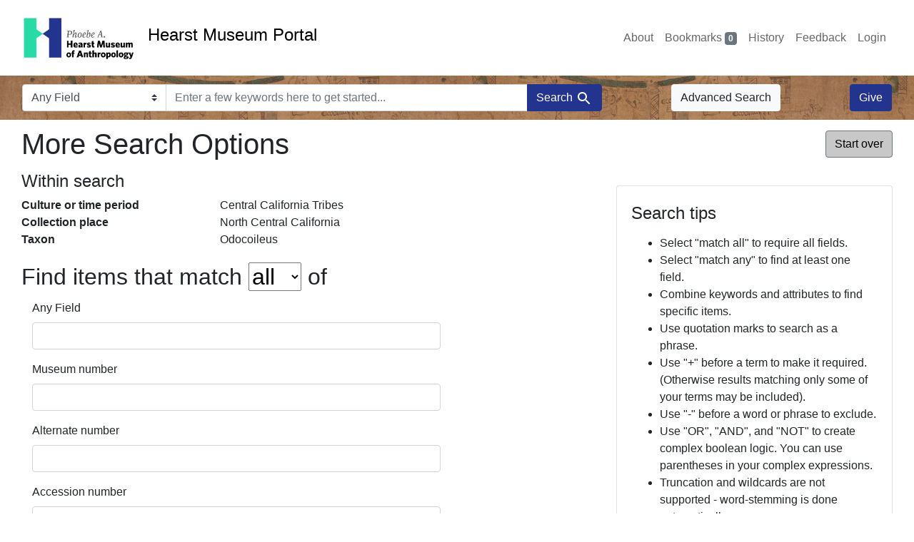

--- FILE ---
content_type: text/html; charset=utf-8
request_url: https://portal.hearstmuseum.berkeley.edu/advanced?f%5Bobjculturetree_ss%5D%5B%5D=Central+California+Tribes&f%5Bobjfcptree_ss%5D%5B%5D=North+Central+California&f%5Btaxon_ss%5D%5B%5D=Odocoileus&sort=objname_sort+asc
body_size: 6792
content:



<!DOCTYPE html>
<html class="no-js" lang="en">
  <head>
    <!-- Google tag (gtag.js) -->
    <!-- CS-9131 -->
    <script async src="https://www.googletagmanager.com/gtag/js?id=G-NZEBDB60GQ"></script>
    <script>
      window.dataLayer = window.dataLayer || [];
      function gtag(){dataLayer.push(arguments);}
      gtag('js', new Date());

      gtag('config', 'G-NZEBDB60GQ');
    </script>

    <!-- HMP-380 -->
    <script async src='https://siteimproveanalytics.com/js/siteanalyze_6294756.js'></script>

    <meta charset="utf-8">
    <meta http-equiv="Content-Type" content="text/html; charset=utf-8">
    <meta name="viewport" content="width=device-width, initial-scale=1, shrink-to-fit=no">

    <!-- Internet Explorer use the highest version available -->
    <meta http-equiv="X-UA-Compatible" content="IE=edge">

    <title>More Search Options - Hearst Museum Portal</title>
    <link href="https://portal.hearstmuseum.berkeley.edu/catalog/opensearch.xml" title="Hearst Museum Portal" type="application/opensearchdescription+xml" rel="search" />
    <link rel="icon" type="image/x-icon" href="/assets/favicon-d533effe18fa6d9a39460e538b0d08befe5c76c7491b9834ec5f980137926046.png" />
    <link rel="stylesheet" href="/assets/application-a6949ceb1e4aa59f889c76f4c1801e36e2585035c4b4cf80cdf3dd156b4411be.css" media="all" />
    <script src="/assets/application-259ee017fd9a8722ab452651f01d10bf484797daee30149bf2e2b61549316aa7.js"></script>

    <meta name="csrf-param" content="authenticity_token" />
<meta name="csrf-token" content="6Ms9eWpoV26W54AKk2_tlQr0OZ7NeE38C7E5fgxer8HTezWEp7sUY9kx2ae41Mjvq9dWki41DRDBmUCuj5LHpQ" />
    

    <meta name="twitter:card" content="summary">
<meta name="twitter:site" content="@hearstmuseum">
  <meta property="og:url"         content="https://hearstmuseum.berkeley.edu/"/>
  <meta property="og:title"       content="Hearst Museum of Anthropology" />
  <!-- meta property="og:creator"     content="Phoebe A. Hearst Museum of Anthropology" / -->
  <meta property="og:description" content="Online collection" />
  <meta property="og:image"       content="https://hearstmuseum.berkeley.edu/wp-content/themes/phoebe/images/logo.svg" />
  <meta property="twitter:image:alt" content="PAHMA"/>



  </head>
  <body class="blacklight-advanced blacklight-advanced-index">
    <nav id="skip-link" role="navigation" aria-label="Skip links">
      <a class="element-invisible element-focusable rounded-bottom py-2 px-3" data-turbolinks="false" href="#search_field">Skip to search</a>
      <a class="element-invisible element-focusable rounded-bottom py-2 px-3" data-turbolinks="false" href="#main-container">Skip to main content</a>
      
    </nav>
    <nav class="navbar navbar-expand-md navbar-light topbar" role="navigation">
  <div class="container-fluid pl-0">
    <a class="home-link" href="/" title="Hearst Museum collection portal homepage">
      <img class="header-logo" src="/header-logo-pahma.png" alt="Hearst Museum logo">
      <span href="/">Hearst Museum Portal</span>
    </a>
    <button class="navbar-toggler ml-3" type="button" data-toggle="collapse" data-bs-toggle="collapse" data-target="#user-util-collapse" data-bs-target="#user-util-collapse" aria-controls="user-util-collapse" aria-expanded="false" aria-label="Toggle navigation">
      <span class="navbar-toggler-icon"></span>
    </button>
    <div class="collapse navbar-collapse justify-content-end pl-3 pl-md-0" id="user-util-collapse">
      <div class="navbar-right">
  <ul aria-label="main navigation links" class="nav navbar-nav">
    <li class="nav-item"><a class="nav-link" target="_blank" href="https://hearstmuseum.berkeley.edu/about-portal/">About</a></li>
    
      <li><a id="bookmarks_nav" class="nav-link" href="/bookmarks">
  Bookmarks
<span class="badge badge-secondary bg-secondary" data-role='bookmark-counter'>0</span>
</a></li>

      <li><a aria-label="Search History" class="nav-link" href="/search_history">History</a>
</li>
    <li class="nav-item"><a class="nav-link" target="_blank" href="https://hearstmuseum.berkeley.edu/portal-feedback/">Feedback</a></li>

    <li class="nav-item">
      <a class="nav-link" href="/users/sign_in">Login</a>
    </li>
  </ul>
</div>

    </div>
  </div>
</nav>

<div class="navbar navbar-search navbar-light bg-light mb-1" style="background-image: url(/pahma_17-379a-c.png); width:100%" role="search">
  <div class="container-fluid">
    <form class="search-query-form" action="https://portal.hearstmuseum.berkeley.edu/advanced" accept-charset="UTF-8" method="get">
  <input type="hidden" name="f[objculturetree_ss][]" value="Central California Tribes" autocomplete="off" />
<input type="hidden" name="f[objfcptree_ss][]" value="North Central California" autocomplete="off" />
<input type="hidden" name="f[taxon_ss][]" value="Odocoileus" autocomplete="off" />
<input type="hidden" name="sort" value="objname_sort asc" autocomplete="off" />
    <label for="search-bar-search_field" class="sr-only visually-hidden">Search in</label>
  <div class="input-group">
    

      <select name="search_field" id="search-bar-search_field" class="custom-select form-select search-field" autocomplete="off"><option value="text">Any Field</option>
<option value="objmusno_s_lower">Museum number</option>
<option value="objaltnum_ss">Alternate number</option>
<option value="objaccno_ss">Accession number</option>
<option value="objname_txt">Object name</option>
<option value="objobjectclass_txt">Object class</option>
<option value="objdescr_txt">Description</option>
<option value="anonymousdonor_txt">Donor</option>
<option value="objfcp_txt">Collection place</option>
<option value="objpp_txt">Production place</option>
<option value="objassoccult_txt">Culture or time period</option>
<option value="objmaker_txt">Maker or artist</option>
<option value="objcollector_txt">Collector</option>
<option value="objcolldate_txt">Collection date</option>
<option value="objmaterials_txt">Materials</option>
<option value="taxon_txt">Taxon</option>
<option value="objpersondepicted_txt">Person depicted</option>
<option value="objplacedepicted_txt">Place depicted</option>
<option value="objculturedepicted_txt">Culture depicted</option>
<option value="objinscrtext_txt">Inscription</option>
<option value="objtype_txt">Object type</option>
<option value="objfilecode_txt">Function</option>
<option value="objcontextuse_txt">Context of use</option>
<option value="objkeelingser_txt">Keeling series</option>
<option value="objdept_txt">Department</option>
<option value="loan_info_txt">Loans</option></select>

    <input type="text" name="q" id="search-bar-q" placeholder="Enter a few keywords here to get started..." class="search-q q form-control rounded-0" autocomplete="on" aria-label="search for keywords" data-autocomplete-enabled="false" />

    <span class="input-group-append">
      
      <button class="btn btn-primary search-btn" type="submit" id="search-bar-search"><span class="submit-search-text">Search</span><span class="blacklight-icons blacklight-icon-search" aria-hidden="true"><?xml version="1.0"?>
<svg width="24" height="24" viewBox="0 0 24 24" role="img">
  <path fill="none" d="M0 0h24v24H0V0z"/>
  <path d="M15.5 14h-.79l-.28-.27C15.41 12.59 16 11.11 16 9.5 16 5.91 13.09 3 9.5 3S3 5.91 3 9.5 5.91 16 9.5 16c1.61 0 3.09-.59 4.23-1.57l.27.28v.79l5 4.99L20.49 19l-4.99-5zm-6 0C7.01 14 5 11.99 5 9.5S7.01 5 9.5 5 14 7.01 14 9.5 11.99 14 9.5 14z"/>
</svg>
</span></button>
    </span>
  </div>
</form>

      <a class="btn btn-light my-1" href="/advanced?f%5Bobjculturetree_ss%5D%5B%5D=Central+California+Tribes&amp;f%5Bobjfcptree_ss%5D%5B%5D=North+Central+California&amp;f%5Btaxon_ss%5D%5B%5D=Odocoileus&amp;sort=objname_sort+asc">Advanced Search</a>
      <a class="btn btn-primary my-1" href="https://hearstmuseum.berkeley.edu/give/">Give</a>
    </div>
  </div>
</div>

  <main id="main-container" class="container-fluid" role="main" aria-label="Main content">
    

    <div class="row">
  <div class="col-md-12">
    <div id="main-flashes">
      <div class="flash_messages">
    
    
    
    
</div>

    </div>
  </div>
</div>


    <div class="row">
          <section class="col-md-12">
      
<div class="advanced-search-form col-sm-12">

    <h1 class="advanced page-header">
        More Search Options
        <a class="btn btn-secondary pull-right advanced-search-start-over" href="/advanced">Start over</a>
    </h1>

    <div class="row">

        <div class="col-md-8">
                <div class="constraints well search_history">
      <div class="h4">Within search</div>
      <span class="sr-only">recent search: </span><dl class="query row"><dt class="filter-name col-6 col-md-5 col-lg-4">Culture or time period</dt><dd class="filter-values col-6 col-md-7 col-lg-8 mb-0"><span class="filter-value">Central California Tribes</span></dd> 
 <dt class="filter-name col-6 col-md-5 col-lg-4">Collection place</dt><dd class="filter-values col-6 col-md-7 col-lg-8 mb-0"><span class="filter-value">North Central California</span></dd> 
 <dt class="filter-name col-6 col-md-5 col-lg-4">Taxon</dt><dd class="filter-values col-6 col-md-7 col-lg-8 mb-0"><span class="filter-value">Odocoileus</span></dd></dl>
    </div>

<form class="advanced form-horizontal" action="/catalog" accept-charset="UTF-8" method="get">

  <input type="hidden" name="f[objculturetree_ss][]" value="Central California Tribes" autocomplete="off" />
<input type="hidden" name="f[objfcptree_ss][]" value="North Central California" autocomplete="off" />
<input type="hidden" name="f[taxon_ss][]" value="Odocoileus" autocomplete="off" />

  <div class="input-criteria">

      <div class="query-criteria">
        <h2 class="query-criteria-heading">
          Find items that match <select name="op" id="op" class="input-small" aria-label="search operator" autocomplete="on"><option value="AND">all</option>
<option value="OR">any</option></select> of
        </h2>

        <div id="advanced_search">
            <div class="form-group advanced-search-field">
      <label class="col-sm-3 control-label" for="text">Any Field</label>
      <div class="col-sm-9">
        <input type="text" name="text" id="text" class="form-control" autocomplete="on" />
      </div>
  </div>
  <div class="form-group advanced-search-field">
      <label class="col-sm-3 control-label" for="objmusno_s_lower">Museum number</label>
      <div class="col-sm-9">
        <input type="text" name="objmusno_s_lower" id="objmusno_s_lower" class="form-control" autocomplete="on" />
      </div>
  </div>
  <div class="form-group advanced-search-field">
      <label class="col-sm-3 control-label" for="objaltnum_ss">Alternate number</label>
      <div class="col-sm-9">
        <input type="text" name="objaltnum_ss" id="objaltnum_ss" class="form-control" autocomplete="on" />
      </div>
  </div>
  <div class="form-group advanced-search-field">
      <label class="col-sm-3 control-label" for="objaccno_ss">Accession number</label>
      <div class="col-sm-9">
        <input type="text" name="objaccno_ss" id="objaccno_ss" class="form-control" autocomplete="on" />
      </div>
  </div>
  <div class="form-group advanced-search-field">
      <label class="col-sm-3 control-label" for="objname_txt">Object name</label>
      <div class="col-sm-9">
        <input type="text" name="objname_txt" id="objname_txt" class="form-control" autocomplete="on" />
      </div>
  </div>
  <div class="form-group advanced-search-field">
      <label class="col-sm-3 control-label" for="objobjectclass_txt">Object class</label>
      <div class="col-sm-9">
        <input type="text" name="objobjectclass_txt" id="objobjectclass_txt" class="form-control" autocomplete="on" />
      </div>
  </div>
  <div class="form-group advanced-search-field">
      <label class="col-sm-3 control-label" for="objdescr_txt">Description</label>
      <div class="col-sm-9">
        <input type="text" name="objdescr_txt" id="objdescr_txt" class="form-control" autocomplete="on" />
      </div>
  </div>
  <div class="form-group advanced-search-field">
      <label class="col-sm-3 control-label" for="anonymousdonor_txt">Donor</label>
      <div class="col-sm-9">
        <input type="text" name="anonymousdonor_txt" id="anonymousdonor_txt" class="form-control" autocomplete="on" />
      </div>
  </div>
  <div class="form-group advanced-search-field">
      <label class="col-sm-3 control-label" for="objfcp_txt">Collection place</label>
      <div class="col-sm-9">
        <input type="text" name="objfcp_txt" id="objfcp_txt" class="form-control" autocomplete="on" />
      </div>
  </div>
  <div class="form-group advanced-search-field">
      <label class="col-sm-3 control-label" for="objpp_txt">Production place</label>
      <div class="col-sm-9">
        <input type="text" name="objpp_txt" id="objpp_txt" class="form-control" autocomplete="on" />
      </div>
  </div>
  <div class="form-group advanced-search-field">
      <label class="col-sm-3 control-label" for="objassoccult_txt">Culture or time period</label>
      <div class="col-sm-9">
        <input type="text" name="objassoccult_txt" id="objassoccult_txt" class="form-control" autocomplete="on" />
      </div>
  </div>
  <div class="form-group advanced-search-field">
      <label class="col-sm-3 control-label" for="objmaker_txt">Maker or artist</label>
      <div class="col-sm-9">
        <input type="text" name="objmaker_txt" id="objmaker_txt" class="form-control" autocomplete="on" />
      </div>
  </div>
  <div class="form-group advanced-search-field">
      <label class="col-sm-3 control-label" for="objcollector_txt">Collector</label>
      <div class="col-sm-9">
        <input type="text" name="objcollector_txt" id="objcollector_txt" class="form-control" autocomplete="on" />
      </div>
  </div>
  <div class="form-group advanced-search-field">
      <label class="col-sm-3 control-label" for="objcolldate_txt">Collection date</label>
      <div class="col-sm-9">
        <input type="text" name="objcolldate_txt" id="objcolldate_txt" class="form-control" autocomplete="on" />
      </div>
  </div>
  <div class="form-group advanced-search-field">
      <label class="col-sm-3 control-label" for="objmaterials_txt">Materials</label>
      <div class="col-sm-9">
        <input type="text" name="objmaterials_txt" id="objmaterials_txt" class="form-control" autocomplete="on" />
      </div>
  </div>
  <div class="form-group advanced-search-field">
      <label class="col-sm-3 control-label" for="taxon_txt">Taxon</label>
      <div class="col-sm-9">
        <input type="text" name="taxon_txt" id="taxon_txt" class="form-control" autocomplete="on" />
      </div>
  </div>
  <div class="form-group advanced-search-field">
      <label class="col-sm-3 control-label" for="objpersondepicted_txt">Person depicted</label>
      <div class="col-sm-9">
        <input type="text" name="objpersondepicted_txt" id="objpersondepicted_txt" class="form-control" autocomplete="on" />
      </div>
  </div>
  <div class="form-group advanced-search-field">
      <label class="col-sm-3 control-label" for="objplacedepicted_txt">Place depicted</label>
      <div class="col-sm-9">
        <input type="text" name="objplacedepicted_txt" id="objplacedepicted_txt" class="form-control" autocomplete="on" />
      </div>
  </div>
  <div class="form-group advanced-search-field">
      <label class="col-sm-3 control-label" for="objculturedepicted_txt">Culture depicted</label>
      <div class="col-sm-9">
        <input type="text" name="objculturedepicted_txt" id="objculturedepicted_txt" class="form-control" autocomplete="on" />
      </div>
  </div>
  <div class="form-group advanced-search-field">
      <label class="col-sm-3 control-label" for="objinscrtext_txt">Inscription</label>
      <div class="col-sm-9">
        <input type="text" name="objinscrtext_txt" id="objinscrtext_txt" class="form-control" autocomplete="on" />
      </div>
  </div>
  <div class="form-group advanced-search-field">
      <label class="col-sm-3 control-label" for="objtype_txt">Object type</label>
      <div class="col-sm-9">
        <input type="text" name="objtype_txt" id="objtype_txt" class="form-control" autocomplete="on" />
      </div>
  </div>
  <div class="form-group advanced-search-field">
      <label class="col-sm-3 control-label" for="objfilecode_txt">Function</label>
      <div class="col-sm-9">
        <input type="text" name="objfilecode_txt" id="objfilecode_txt" class="form-control" autocomplete="on" />
      </div>
  </div>
  <div class="form-group advanced-search-field">
      <label class="col-sm-3 control-label" for="objcontextuse_txt">Context of use</label>
      <div class="col-sm-9">
        <input type="text" name="objcontextuse_txt" id="objcontextuse_txt" class="form-control" autocomplete="on" />
      </div>
  </div>
  <div class="form-group advanced-search-field">
      <label class="col-sm-3 control-label" for="objkeelingser_txt">Keeling series</label>
      <div class="col-sm-9">
        <input type="text" name="objkeelingser_txt" id="objkeelingser_txt" class="form-control" autocomplete="on" />
      </div>
  </div>
  <div class="form-group advanced-search-field">
      <label class="col-sm-3 control-label" for="objdept_txt">Department</label>
      <div class="col-sm-9">
        <input type="text" name="objdept_txt" id="objdept_txt" class="form-control" autocomplete="on" />
      </div>
  </div>
  <div class="form-group advanced-search-field">
      <label class="col-sm-3 control-label" for="loan_info_txt">Loans</label>
      <div class="col-sm-9">
        <input type="text" name="loan_info_txt" id="loan_info_txt" class="form-control" autocomplete="on" />
      </div>
  </div>

        </div>
      </div>

      <div class="limit-criteria">
        <h2 class="limit-criteria-heading"><strong>AND</strong> have these attributes</h2>

        <div id="advanced_search_facets" class="limit_input">
            
<div class="advanced-facet-limits panel-group">
    <div class="card facet-limit blacklight-objname_s ">
  <h3 class="card-header p-0 facet-field-heading" id="facet-objname_s-header">
    <button
      type="button"
      class="btn w-100 d-block btn-block p-2 text-start text-left collapse-toggle collapsed"
      data-toggle="collapse"
      data-bs-toggle="collapse"
      data-target="#facet-objname_s"
      data-bs-target="#facet-objname_s"
      aria-expanded="false"
    >
          Object name

      <span aria-hidden="true">❯</span>
    </button>
  </h3>
  <div
    id="facet-objname_s"
    aria-labelledby="facet-objname_s-header"
    class="panel-collapse facet-content collapse "
    role="region"
  >
    <div class="card-body">
          <ul class="facet-values list-unstyled blacklight-advanced-facet-select">
  <li>
        <span class="facet-checkbox">
            <input type="checkbox" name="f_inclusive[objname_s][]" id="f_inclusive_objname_s_cutter-model" value="Cutter model" />
        </span>

        <span class="label-and-count">
            <label for="f_inclusive_objname_s_cutter-model">
                <span class="facet-label">Cutter model</span><span class="facet-count">1<span class="sr-only"> objects</span></span>
</label>        <span>
  </li>
</ul>



    </div>
  </div>
</div>

<div class="card facet-limit blacklight-objtype_s ">
  <h3 class="card-header p-0 facet-field-heading" id="facet-objtype_s-header">
    <button
      type="button"
      class="btn w-100 d-block btn-block p-2 text-start text-left collapse-toggle collapsed"
      data-toggle="collapse"
      data-bs-toggle="collapse"
      data-target="#facet-objtype_s"
      data-bs-target="#facet-objtype_s"
      aria-expanded="false"
    >
          Object type

      <span aria-hidden="true">❯</span>
    </button>
  </h3>
  <div
    id="facet-objtype_s"
    aria-labelledby="facet-objtype_s-header"
    class="panel-collapse facet-content collapse "
    role="region"
  >
    <div class="card-body">
          <ul class="facet-values list-unstyled blacklight-advanced-facet-select">
  <li>
        <span class="facet-checkbox">
            <input type="checkbox" name="f_inclusive[objtype_s][]" id="f_inclusive_objtype_s_ethnography" value="ethnography" />
        </span>

        <span class="label-and-count">
            <label for="f_inclusive_objtype_s_ethnography">
                <span class="facet-label">ethnography</span><span class="facet-count">1<span class="sr-only"> objects</span></span>
</label>        <span>
  </li>
</ul>



    </div>
  </div>
</div>

<div class="card facet-limit blacklight-media_available_ss ">
  <h3 class="card-header p-0 facet-field-heading" id="facet-media_available_ss-header">
    <button
      type="button"
      class="btn w-100 d-block btn-block p-2 text-start text-left collapse-toggle collapsed"
      data-toggle="collapse"
      data-bs-toggle="collapse"
      data-target="#facet-media_available_ss"
      data-bs-target="#facet-media_available_ss"
      aria-expanded="false"
    >
          Media available

      <span aria-hidden="true">❯</span>
    </button>
  </h3>
  <div
    id="facet-media_available_ss"
    aria-labelledby="facet-media_available_ss-header"
    class="panel-collapse facet-content collapse "
    role="region"
  >
    <div class="card-body">
          <ul class="facet-values list-unstyled blacklight-advanced-facet-select">
  <li>
        <span class="facet-checkbox">
            <input type="checkbox" name="f_inclusive[media_available_ss][]" id="f_inclusive_media_available_ss_image" value="image" />
        </span>

        <span class="label-and-count">
            <label for="f_inclusive_media_available_ss_image">
                <span class="facet-label">image</span><span class="facet-count">1<span class="sr-only"> objects</span></span>
</label>        <span>
  </li>
  <li>
        <span class="facet-checkbox">
            <input type="checkbox" name="f_inclusive[media_available_ss][]" id="f_inclusive_media_available_ss_legacy-documentation" value="legacy documentation" />
        </span>

        <span class="label-and-count">
            <label for="f_inclusive_media_available_ss_legacy-documentation">
                <span class="facet-label">legacy documentation</span><span class="facet-count">1<span class="sr-only"> objects</span></span>
</label>        <span>
  </li>
</ul>



    </div>
  </div>
</div>

<div class="card facet-limit blacklight-objfcptree_ss facet-limit-active">
  <h3 class="card-header p-0 facet-field-heading" id="facet-objfcptree_ss-header">
    <button
      type="button"
      class="btn w-100 d-block btn-block p-2 text-start text-left collapse-toggle "
      data-toggle="collapse"
      data-bs-toggle="collapse"
      data-target="#facet-objfcptree_ss"
      data-bs-target="#facet-objfcptree_ss"
      aria-expanded="true"
    >
          Collection place

      <span aria-hidden="true">❯</span>
    </button>
  </h3>
  <div
    id="facet-objfcptree_ss"
    aria-labelledby="facet-objfcptree_ss-header"
    class="panel-collapse facet-content collapse show"
    role="region"
  >
    <div class="card-body">
          <ul class="facet-values list-unstyled blacklight-advanced-facet-select">
  <li>
        <span class="facet-checkbox">
            <input type="checkbox" name="f_inclusive[objfcptree_ss][]" id="f_inclusive_objfcptree_ss_butte-county-california" value="Butte County, California" />
        </span>

        <span class="label-and-count">
            <label for="f_inclusive_objfcptree_ss_butte-county-california">
                <span class="facet-label">Butte County, California</span><span class="facet-count">1<span class="sr-only"> objects</span></span>
</label>        <span>
  </li>
  <li>
        <span class="facet-checkbox">
            <input type="checkbox" name="f_inclusive[objfcptree_ss][]" id="f_inclusive_objfcptree_ss_california" value="California" />
        </span>

        <span class="label-and-count">
            <label for="f_inclusive_objfcptree_ss_california">
                <span class="facet-label">California</span><span class="facet-count">1<span class="sr-only"> objects</span></span>
</label>        <span>
  </li>
  <li>
        <span class="facet-checkbox">
            <input type="checkbox" name="f_inclusive[objfcptree_ss][]" id="f_inclusive_objfcptree_ss_north-america" value="North America" />
        </span>

        <span class="label-and-count">
            <label for="f_inclusive_objfcptree_ss_north-america">
                <span class="facet-label">North America</span><span class="facet-count">1<span class="sr-only"> objects</span></span>
</label>        <span>
  </li>
  <li>
        <span class="facet-checkbox">
            <input type="checkbox" name="f_inclusive[objfcptree_ss][]" id="f_inclusive_objfcptree_ss_north-central-california" value="North Central California" />
        </span>

        <span class="label-and-count">
            <label for="f_inclusive_objfcptree_ss_north-central-california">
                <span class="facet-label">North Central California</span><span class="facet-count">1<span class="sr-only"> objects</span></span>
</label>        <span>
  </li>
  <li>
        <span class="facet-checkbox">
            <input type="checkbox" name="f_inclusive[objfcptree_ss][]" id="f_inclusive_objfcptree_ss_northern-california" value="Northern California" />
        </span>

        <span class="label-and-count">
            <label for="f_inclusive_objfcptree_ss_northern-california">
                <span class="facet-label">Northern California</span><span class="facet-count">1<span class="sr-only"> objects</span></span>
</label>        <span>
  </li>
  <li>
        <span class="facet-checkbox">
            <input type="checkbox" name="f_inclusive[objfcptree_ss][]" id="f_inclusive_objfcptree_ss_the-americas" value="The Americas" />
        </span>

        <span class="label-and-count">
            <label for="f_inclusive_objfcptree_ss_the-americas">
                <span class="facet-label">The Americas</span><span class="facet-count">1<span class="sr-only"> objects</span></span>
</label>        <span>
  </li>
  <li>
        <span class="facet-checkbox">
            <input type="checkbox" name="f_inclusive[objfcptree_ss][]" id="f_inclusive_objfcptree_ss_united-states" value="United States" />
        </span>

        <span class="label-and-count">
            <label for="f_inclusive_objfcptree_ss_united-states">
                <span class="facet-label">United States</span><span class="facet-count">1<span class="sr-only"> objects</span></span>
</label>        <span>
  </li>
</ul>



    </div>
  </div>
</div>

<div class="card facet-limit blacklight-objcollector_ss ">
  <h3 class="card-header p-0 facet-field-heading" id="facet-objcollector_ss-header">
    <button
      type="button"
      class="btn w-100 d-block btn-block p-2 text-start text-left collapse-toggle collapsed"
      data-toggle="collapse"
      data-bs-toggle="collapse"
      data-target="#facet-objcollector_ss"
      data-bs-target="#facet-objcollector_ss"
      aria-expanded="false"
    >
          Collector

      <span aria-hidden="true">❯</span>
    </button>
  </h3>
  <div
    id="facet-objcollector_ss"
    aria-labelledby="facet-objcollector_ss-header"
    class="panel-collapse facet-content collapse "
    role="region"
  >
    <div class="card-body">
          <ul class="facet-values list-unstyled blacklight-advanced-facet-select">
  <li>
        <span class="facet-checkbox">
            <input type="checkbox" name="f_inclusive[objcollector_ss][]" id="f_inclusive_objcollector_ss_d-l-spencer" value="D. L. Spencer" />
        </span>

        <span class="label-and-count">
            <label for="f_inclusive_objcollector_ss_d-l-spencer">
                <span class="facet-label">D. L. Spencer</span><span class="facet-count">1<span class="sr-only"> objects</span></span>
</label>        <span>
  </li>
</ul>



    </div>
  </div>
</div>

<div class="card facet-limit blacklight-anonymousdonor_ss ">
  <h3 class="card-header p-0 facet-field-heading" id="facet-anonymousdonor_ss-header">
    <button
      type="button"
      class="btn w-100 d-block btn-block p-2 text-start text-left collapse-toggle collapsed"
      data-toggle="collapse"
      data-bs-toggle="collapse"
      data-target="#facet-anonymousdonor_ss"
      data-bs-target="#facet-anonymousdonor_ss"
      aria-expanded="false"
    >
          Donor

      <span aria-hidden="true">❯</span>
    </button>
  </h3>
  <div
    id="facet-anonymousdonor_ss"
    aria-labelledby="facet-anonymousdonor_ss-header"
    class="panel-collapse facet-content collapse "
    role="region"
  >
    <div class="card-body">
          <ul class="facet-values list-unstyled blacklight-advanced-facet-select">
  <li>
        <span class="facet-checkbox">
            <input type="checkbox" name="f_inclusive[anonymousdonor_ss][]" id="f_inclusive_anonymousdonor_ss_charles-atwood-kofoid" value="Charles Atwood Kofoid" />
        </span>

        <span class="label-and-count">
            <label for="f_inclusive_anonymousdonor_ss_charles-atwood-kofoid">
                <span class="facet-label">Charles Atwood Kofoid</span><span class="facet-count">1<span class="sr-only"> objects</span></span>
</label>        <span>
  </li>
  <li>
        <span class="facet-checkbox">
            <input type="checkbox" name="f_inclusive[anonymousdonor_ss][]" id="f_inclusive_anonymousdonor_ss_d-l-spencer" value="D. L. Spencer" />
        </span>

        <span class="label-and-count">
            <label for="f_inclusive_anonymousdonor_ss_d-l-spencer">
                <span class="facet-label">D. L. Spencer</span><span class="facet-count">1<span class="sr-only"> objects</span></span>
</label>        <span>
  </li>
  <li>
        <span class="facet-checkbox">
            <input type="checkbox" name="f_inclusive[anonymousdonor_ss][]" id="f_inclusive_anonymousdonor_ss_miss-faurote" value="Miss Faurote" />
        </span>

        <span class="label-and-count">
            <label for="f_inclusive_anonymousdonor_ss_miss-faurote">
                <span class="facet-label">Miss Faurote</span><span class="facet-count">1<span class="sr-only"> objects</span></span>
</label>        <span>
  </li>
  <li>
        <span class="facet-checkbox">
            <input type="checkbox" name="f_inclusive[anonymousdonor_ss][]" id="f_inclusive_anonymousdonor_ss_william-a-setchell" value="William A. Setchell" />
        </span>

        <span class="label-and-count">
            <label for="f_inclusive_anonymousdonor_ss_william-a-setchell">
                <span class="facet-label">William A. Setchell</span><span class="facet-count">1<span class="sr-only"> objects</span></span>
</label>        <span>
  </li>
</ul>



    </div>
  </div>
</div>

<div class="card facet-limit blacklight-objculturetree_ss facet-limit-active">
  <h3 class="card-header p-0 facet-field-heading" id="facet-objculturetree_ss-header">
    <button
      type="button"
      class="btn w-100 d-block btn-block p-2 text-start text-left collapse-toggle "
      data-toggle="collapse"
      data-bs-toggle="collapse"
      data-target="#facet-objculturetree_ss"
      data-bs-target="#facet-objculturetree_ss"
      aria-expanded="true"
    >
          Culture or time period

      <span aria-hidden="true">❯</span>
    </button>
  </h3>
  <div
    id="facet-objculturetree_ss"
    aria-labelledby="facet-objculturetree_ss-header"
    class="panel-collapse facet-content collapse show"
    role="region"
  >
    <div class="card-body">
          <ul class="facet-values list-unstyled blacklight-advanced-facet-select">
  <li>
        <span class="facet-checkbox">
            <input type="checkbox" name="f_inclusive[objculturetree_ss][]" id="f_inclusive_objculturetree_ss_american-cultures" value="American cultures" />
        </span>

        <span class="label-and-count">
            <label for="f_inclusive_objculturetree_ss_american-cultures">
                <span class="facet-label">American cultures</span><span class="facet-count">1<span class="sr-only"> objects</span></span>
</label>        <span>
  </li>
  <li>
        <span class="facet-checkbox">
            <input type="checkbox" name="f_inclusive[objculturetree_ss][]" id="f_inclusive_objculturetree_ss_california-tribes" value="California tribes" />
        </span>

        <span class="label-and-count">
            <label for="f_inclusive_objculturetree_ss_california-tribes">
                <span class="facet-label">California tribes</span><span class="facet-count">1<span class="sr-only"> objects</span></span>
</label>        <span>
  </li>
  <li>
        <span class="facet-checkbox">
            <input type="checkbox" name="f_inclusive[objculturetree_ss][]" id="f_inclusive_objculturetree_ss_central-california-tribes" value="Central California Tribes" />
        </span>

        <span class="label-and-count">
            <label for="f_inclusive_objculturetree_ss_central-california-tribes">
                <span class="facet-label">Central California Tribes</span><span class="facet-count">1<span class="sr-only"> objects</span></span>
</label>        <span>
  </li>
  <li>
        <span class="facet-checkbox">
            <input type="checkbox" name="f_inclusive[objculturetree_ss][]" id="f_inclusive_objculturetree_ss_maidu" value="Maidu" />
        </span>

        <span class="label-and-count">
            <label for="f_inclusive_objculturetree_ss_maidu">
                <span class="facet-label">Maidu</span><span class="facet-count">1<span class="sr-only"> objects</span></span>
</label>        <span>
  </li>
  <li>
        <span class="facet-checkbox">
            <input type="checkbox" name="f_inclusive[objculturetree_ss][]" id="f_inclusive_objculturetree_ss_north-american-cultures" value="North American cultures" />
        </span>

        <span class="label-and-count">
            <label for="f_inclusive_objculturetree_ss_north-american-cultures">
                <span class="facet-label">North American cultures</span><span class="facet-count">1<span class="sr-only"> objects</span></span>
</label>        <span>
  </li>
  <li>
        <span class="facet-checkbox">
            <input type="checkbox" name="f_inclusive[objculturetree_ss][]" id="f_inclusive_objculturetree_ss_north-american-native-cultures" value="North American native cultures" />
        </span>

        <span class="label-and-count">
            <label for="f_inclusive_objculturetree_ss_north-american-native-cultures">
                <span class="facet-label">North American native cultures</span><span class="facet-count">1<span class="sr-only"> objects</span></span>
</label>        <span>
  </li>
  <li>
        <span class="facet-checkbox">
            <input type="checkbox" name="f_inclusive[objculturetree_ss][]" id="f_inclusive_objculturetree_ss_north-central-california-tribes" value="North Central California tribes" />
        </span>

        <span class="label-and-count">
            <label for="f_inclusive_objculturetree_ss_north-central-california-tribes">
                <span class="facet-label">North Central California tribes</span><span class="facet-count">1<span class="sr-only"> objects</span></span>
</label>        <span>
  </li>
</ul>



    </div>
  </div>
</div>

<div class="card facet-limit blacklight-taxon_ss facet-limit-active">
  <h3 class="card-header p-0 facet-field-heading" id="facet-taxon_ss-header">
    <button
      type="button"
      class="btn w-100 d-block btn-block p-2 text-start text-left collapse-toggle "
      data-toggle="collapse"
      data-bs-toggle="collapse"
      data-target="#facet-taxon_ss"
      data-bs-target="#facet-taxon_ss"
      aria-expanded="true"
    >
          Taxon

      <span aria-hidden="true">❯</span>
    </button>
  </h3>
  <div
    id="facet-taxon_ss"
    aria-labelledby="facet-taxon_ss-header"
    class="panel-collapse facet-content collapse show"
    role="region"
  >
    <div class="card-body">
          <ul class="facet-values list-unstyled blacklight-advanced-facet-select">
  <li>
        <span class="facet-checkbox">
            <input type="checkbox" name="f_inclusive[taxon_ss][]" id="f_inclusive_taxon_ss_odocoileus" value="Odocoileus" />
        </span>

        <span class="label-and-count">
            <label for="f_inclusive_taxon_ss_odocoileus">
                <span class="facet-label">Odocoileus</span><span class="facet-count">1<span class="sr-only"> objects</span></span>
</label>        <span>
  </li>
</ul>



    </div>
  </div>
</div>

<div class="card facet-limit blacklight-objaccno_ss ">
  <h3 class="card-header p-0 facet-field-heading" id="facet-objaccno_ss-header">
    <button
      type="button"
      class="btn w-100 d-block btn-block p-2 text-start text-left collapse-toggle collapsed"
      data-toggle="collapse"
      data-bs-toggle="collapse"
      data-target="#facet-objaccno_ss"
      data-bs-target="#facet-objaccno_ss"
      aria-expanded="false"
    >
          Accession number

      <span aria-hidden="true">❯</span>
    </button>
  </h3>
  <div
    id="facet-objaccno_ss"
    aria-labelledby="facet-objaccno_ss-header"
    class="panel-collapse facet-content collapse "
    role="region"
  >
    <div class="card-body">
          <ul class="facet-values list-unstyled blacklight-advanced-facet-select">
  <li>
        <span class="facet-checkbox">
            <input type="checkbox" name="f_inclusive[objaccno_ss][]" id="f_inclusive_objaccno_ss_acc-177" value="Acc.177" />
        </span>

        <span class="label-and-count">
            <label for="f_inclusive_objaccno_ss_acc-177">
                <span class="facet-label">Acc.177</span><span class="facet-count">1<span class="sr-only"> objects</span></span>
</label>        <span>
  </li>
</ul>



    </div>
  </div>
</div>

<div class="card facet-limit blacklight-objfilecode_ss ">
  <h3 class="card-header p-0 facet-field-heading" id="facet-objfilecode_ss-header">
    <button
      type="button"
      class="btn w-100 d-block btn-block p-2 text-start text-left collapse-toggle collapsed"
      data-toggle="collapse"
      data-bs-toggle="collapse"
      data-target="#facet-objfilecode_ss"
      data-bs-target="#facet-objfilecode_ss"
      aria-expanded="false"
    >
          Function

      <span aria-hidden="true">❯</span>
    </button>
  </h3>
  <div
    id="facet-objfilecode_ss"
    aria-labelledby="facet-objfilecode_ss-header"
    class="panel-collapse facet-content collapse "
    role="region"
  >
    <div class="card-body">
          <ul class="facet-values list-unstyled blacklight-advanced-facet-select">
  <li>
        <span class="facet-checkbox">
            <input type="checkbox" name="f_inclusive[objfilecode_ss][]" id="f_inclusive_objfilecode_ss_1-6-manufacturing-constructing-craft-and-professional-pursuits" value="1.6 Manufacturing, Constructing, Craft, and Professional Pursuits" />
        </span>

        <span class="label-and-count">
            <label for="f_inclusive_objfilecode_ss_1-6-manufacturing-constructing-craft-and-professional-pursuits">
                <span class="facet-label">1.6 Manufacturing, Constructing, Craft, and Professional Pursuits</span><span class="facet-count">1<span class="sr-only"> objects</span></span>
</label>        <span>
  </li>
</ul>



    </div>
  </div>
</div>

</div>

        </div>
      </div>
  </div>

  <hr>

  <div class="sort-submit-buttons clearfix">
          <div class="sort-buttons pull-left">
        <label class="control-label" for="sort">Sort results by</label>
        <select name="sort" id="sort" class="form-control sort-select" autocomplete="on"><option selected="selected" value="objname_sort asc">Object name</option>
<option value="objsortnum_s asc">Museum number</option></select>
        <input type="hidden" name="search_field" id="search_field" value="advanced" autocomplete="off" />
      </div>

      <div class="submit-buttons pull-right">
        <a class="btn btn-secondary advanced-search-start-over" href="/advanced">Start over</a>

        <input type="submit" name="commit" value="Search" class="btn btn-primary advanced-search-submit" id="advanced-search-submit" data-disable-with="Search" />
      </div>

  </div>

</form>
        </div>
        <div class="col-md-4">
            <div class='card card-default'>
  <div class="card-body">
    <h4 class="card-title">Search tips</h4>
    <ul class="advanced-help">
     <li>Select "match all" to require all fields.
     </li>

     <li>Select "match any" to find at least one field.
     </li>

     <li>Combine keywords and attributes to find specific items.
     </li>

     <li>Use quotation marks to search as a phrase.

     <li>Use "+" before a term to make it required. (Otherwise results matching only some of your terms may be included).</li>

     <li>Use "-" before a word or phrase to exclude.

     <li>Use "OR", "AND", and "NOT" to create complex boolean logic. You can use parentheses in your complex expressions. </li>
     <li>Truncation and wildcards are not supported - word-stemming is done automatically.</li>
   </ul>
  </div>
</div>

        </div>

    </div>

</div>

    </section>

    </div>
  </main>

    <script src="https://use.fontawesome.com/4c5d5212e2.js"></script>
<footer class="site-footer">
  <div class="container">
    <div class="row">
      <div class="col-sm-12 col-md-6 col-lg-3">
        <p class="footer-logo">
          <a href="https://hearstmuseum.berkeley.edu/" class="d-block">
            <img src="/pahma_footer-logo.svg" alt="Phoebe A. Hearst Museum of Anthropology">
          </a>
        </p>
        <p>Proudly located at:</p>
        <a href="http://www.berkeley.edu" class="d-block">
          <img class="berkeley-logo" src="/berkeley.svg" alt="University of California, Berkeley">
        </a>
      </div>
      <div class="col-sm-12 col-md-6 col-lg-3">
        <ul id="menu-footer-nav-items" aria-label="secondary navigation links">
          <li class="menu-item">
            <a href="https://hearstmuseum.berkeley.edu/about/" class="nav-link">About</a>
          </li>
          <li class="menu-item">
            <a href="https://hearstmuseum.berkeley.edu/events/" class="nav-link">Events</a>
          </li>
          <li class="menu-item">
            <a href="https://hearstmuseum.berkeley.edu/request-a-research-visit/" class="nav-link">Request A Research Visit</a>
          </li>
          <li class="menu-item">
            <a href="https://hearstmuseum.berkeley.edu/descendant-communities/" class="nav-link">Descendant Communities</a>
          </li>
          <li class="menu-item">
            <a href="https://hearstmuseum.berkeley.edu/policies-services-fees/" class="nav-link">Policies, Services <span aria-hidden="true">&amp;</span><span class="sr-only">and</span> Fees</a>
          </li>
        </ul>
      </div>
      <div class="col-sm-12 col-md-6 col-lg-3">
        <h2 class="h4">Contact</h2>
        <address>103 Anthropology and Art Practice Building #3712
          University of California, Berkeley
          Berkeley, CA 94720-3712
        </address>
        <a class="telephone" href="tel:+1-510-642-3682"><i class="fa fa-mobile" aria-hidden="true"></i>510-642-3682</a>
      </div>
      <div class="col-sm-12 col-md-6 col-lg-3">
        <h2 id="social-media-heading" class="h4">Connect</h2>
        <div class="social">
          <ul aria-labelledby="social-media-heading">
            <li>
              <a href="https://www.facebook.com/hearstmuseum/" class="nav-link" title="Facebook profile, Phoebe Hearst Museum "><i class="fa fa-facebook" aria-hidden="false" role="img" aria-label="Facebook"></i></a>
            </li>
            <li>
              <a href="https://twitter.com/hearstmuseum" class="nav-link" title="Twitter profile, Phoebe Hearst Museum"><i class="fa fa-twitter" aria-hidden="false" role="img" aria-label="Twitter"></i></a>
            </li>
            <li>
              <a href="https://www.instagram.com/hearstmuseum/" class="nav-link" title="Instagram profile, Phoebe Hearst Museum"><i class="fa fa-instagram" aria-hidden="false" role="img" aria-label="Instagram"></i></a>
            </li>
            <!-- <li><a href="#"><i class="fa fa-google-plus" aria-hidden="true"></i></a></li> -->
          </ul>
        </div>
        <div class="copyright">
          <p>
            &copy; 2026 The Regents of the University of California, all rights reserved.
            <a href="https://hearstmuseum.berkeley.edu/privacy-policy/">Privacy&nbsp;Policy</a>
          </p>
          <p>Committed to
            <a href="https://dap.berkeley.edu/get-help/report-web-accessibility-issue">accessibility</a>
            <span aria-hidden="true">&amp;</span><span class="sr-only">and</span>
            <a href="https://ophd.berkeley.edu/policies-and-procedures/nondiscrimination-policy-statement">nondiscrimination</a>.
          </p>
        </div>
      </div>
    </div>
  </div>
</footer>

    <div
  id="blacklight-modal"
  aria-hidden="true"
  aria-labelledby="modal-title"
  class="modal fade"
  role="dialog"
>
  <div id="focus-trap-begin"></div>
    <div class="modal-dialog modal-lg" role="document">
      <div class="modal-content">
      </div>
    </div>
  <div id="focus-trap-end"></div>
</div>

  </body>
</html>
